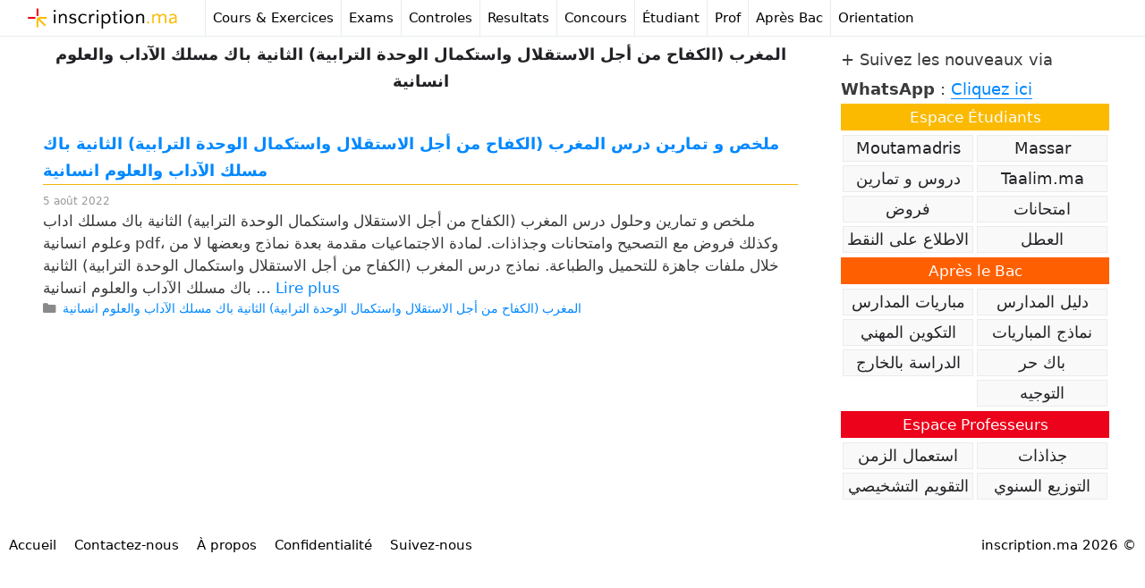

--- FILE ---
content_type: text/html; charset=UTF-8
request_url: https://inscription.ma/category/%D8%A7%D9%84%D9%85%D8%BA%D8%B1%D8%A8-%D8%A7%D9%84%D9%83%D9%81%D8%A7%D8%AD-%D9%85%D9%86-%D8%A3%D8%AC%D9%84-%D8%A7%D9%84%D8%A7%D8%B3%D8%AA%D9%82%D9%84%D8%A7%D9%84-%D9%88%D8%A7%D8%B3%D8%AA%D9%83%D9%85/
body_size: 13100
content:
<!DOCTYPE html>
<html lang="fr-FR">
<head>
	<meta charset="UTF-8">
	<meta name='robots' content='index, follow, max-image-preview:large, max-snippet:-1, max-video-preview:-1' />
<meta name="viewport" content="width=device-width, initial-scale=1">
	<!-- This site is optimized with the Yoast SEO plugin v24.8.1 - https://yoast.com/wordpress/plugins/seo/ -->
	<title>المغرب (الكفاح من أجل الاستقلال واستكمال الوحدة الترابية) الثانية باك مسلك الآداب والعلوم انسانية - inscription.ma</title>
	<link rel="canonical" href="https://inscription.ma/category/المغرب-الكفاح-من-أجل-الاستقلال-واستكم/" />
	<meta property="og:locale" content="fr_FR" />
	<meta property="og:type" content="article" />
	<meta property="og:title" content="المغرب (الكفاح من أجل الاستقلال واستكمال الوحدة الترابية) الثانية باك مسلك الآداب والعلوم انسانية - inscription.ma" />
	<meta property="og:url" content="https://inscription.ma/category/المغرب-الكفاح-من-أجل-الاستقلال-واستكم/" />
	<meta property="og:site_name" content="inscription.ma" />
	<meta name="twitter:card" content="summary_large_image" />
	<meta name="twitter:site" content="@inscription_ma" />
	<script type="application/ld+json" class="yoast-schema-graph">{"@context":"https://schema.org","@graph":[{"@type":"CollectionPage","@id":"https://inscription.ma/category/%d8%a7%d9%84%d9%85%d8%ba%d8%b1%d8%a8-%d8%a7%d9%84%d9%83%d9%81%d8%a7%d8%ad-%d9%85%d9%86-%d8%a3%d8%ac%d9%84-%d8%a7%d9%84%d8%a7%d8%b3%d8%aa%d9%82%d9%84%d8%a7%d9%84-%d9%88%d8%a7%d8%b3%d8%aa%d9%83%d9%85/","url":"https://inscription.ma/category/%d8%a7%d9%84%d9%85%d8%ba%d8%b1%d8%a8-%d8%a7%d9%84%d9%83%d9%81%d8%a7%d8%ad-%d9%85%d9%86-%d8%a3%d8%ac%d9%84-%d8%a7%d9%84%d8%a7%d8%b3%d8%aa%d9%82%d9%84%d8%a7%d9%84-%d9%88%d8%a7%d8%b3%d8%aa%d9%83%d9%85/","name":"المغرب (الكفاح من أجل الاستقلال واستكمال الوحدة الترابية) الثانية باك مسلك الآداب والعلوم انسانية - inscription.ma","isPartOf":{"@id":"https://inscription.ma/#website"},"breadcrumb":{"@id":"https://inscription.ma/category/%d8%a7%d9%84%d9%85%d8%ba%d8%b1%d8%a8-%d8%a7%d9%84%d9%83%d9%81%d8%a7%d8%ad-%d9%85%d9%86-%d8%a3%d8%ac%d9%84-%d8%a7%d9%84%d8%a7%d8%b3%d8%aa%d9%82%d9%84%d8%a7%d9%84-%d9%88%d8%a7%d8%b3%d8%aa%d9%83%d9%85/#breadcrumb"},"inLanguage":"fr-FR"},{"@type":"BreadcrumbList","@id":"https://inscription.ma/category/%d8%a7%d9%84%d9%85%d8%ba%d8%b1%d8%a8-%d8%a7%d9%84%d9%83%d9%81%d8%a7%d8%ad-%d9%85%d9%86-%d8%a3%d8%ac%d9%84-%d8%a7%d9%84%d8%a7%d8%b3%d8%aa%d9%82%d9%84%d8%a7%d9%84-%d9%88%d8%a7%d8%b3%d8%aa%d9%83%d9%85/#breadcrumb","itemListElement":[{"@type":"ListItem","position":1,"name":"Accueil","item":"https://inscription.ma/"},{"@type":"ListItem","position":2,"name":"المغرب (الكفاح من أجل الاستقلال واستكمال الوحدة الترابية) الثانية باك مسلك الآداب والعلوم انسانية"}]},{"@type":"WebSite","@id":"https://inscription.ma/#website","url":"https://inscription.ma/","name":"inscription.ma","description":"Concours au Maroc, Resultats, Exemple Examens","publisher":{"@id":"https://inscription.ma/#organization"},"potentialAction":[{"@type":"SearchAction","target":{"@type":"EntryPoint","urlTemplate":"https://inscription.ma/?s={search_term_string}"},"query-input":{"@type":"PropertyValueSpecification","valueRequired":true,"valueName":"search_term_string"}}],"inLanguage":"fr-FR"},{"@type":"Organization","@id":"https://inscription.ma/#organization","name":"inscription.ma","url":"https://inscription.ma/","logo":{"@type":"ImageObject","inLanguage":"fr-FR","@id":"https://inscription.ma/#/schema/logo/image/","url":"https://inscription.ma/wp-content/uploads/2024/06/logo.png","contentUrl":"https://inscription.ma/wp-content/uploads/2024/06/logo.png","width":265,"height":47,"caption":"inscription.ma"},"image":{"@id":"https://inscription.ma/#/schema/logo/image/"},"sameAs":["https://www.facebook.com/inscriptionma","https://x.com/inscription_ma","https://www.instagram.com/inscription_ma/","https://www.pinterest.com/inscriptionma/"]}]}</script>
	<!-- / Yoast SEO plugin. -->


<link rel="manifest" href="/pwa-manifest.json">
<link rel="apple-touch-icon" sizes="512x512" href="https://inscription.ma/wp-content/uploads/2023/07/i512.png">
<link rel="apple-touch-icon-precomposed" sizes="192x192" href="https://inscription.ma/wp-content/uploads/2023/07/icon-192.png">
<!-- inscription.ma is managing ads with Advanced Ads 2.0.14 – https://wpadvancedads.com/ --><script id="inscr-ready">
			window.advanced_ads_ready=function(e,a){a=a||"complete";var d=function(e){return"interactive"===a?"loading"!==e:"complete"===e};d(document.readyState)?e():document.addEventListener("readystatechange",(function(a){d(a.target.readyState)&&e()}),{once:"interactive"===a})},window.advanced_ads_ready_queue=window.advanced_ads_ready_queue||[];		</script>
		<link rel='stylesheet' id='wp-block-library-css' href='https://c0.wp.com/c/6.6.4/wp-includes/css/dist/block-library/style.min.css' media='all' />
<style id='classic-theme-styles-inline-css'>
/*! This file is auto-generated */
.wp-block-button__link{color:#fff;background-color:#32373c;border-radius:9999px;box-shadow:none;text-decoration:none;padding:calc(.667em + 2px) calc(1.333em + 2px);font-size:1.125em}.wp-block-file__button{background:#32373c;color:#fff;text-decoration:none}
</style>
<style id='global-styles-inline-css'>
:root{--wp--preset--aspect-ratio--square: 1;--wp--preset--aspect-ratio--4-3: 4/3;--wp--preset--aspect-ratio--3-4: 3/4;--wp--preset--aspect-ratio--3-2: 3/2;--wp--preset--aspect-ratio--2-3: 2/3;--wp--preset--aspect-ratio--16-9: 16/9;--wp--preset--aspect-ratio--9-16: 9/16;--wp--preset--color--black: #000000;--wp--preset--color--cyan-bluish-gray: #abb8c3;--wp--preset--color--white: #ffffff;--wp--preset--color--pale-pink: #f78da7;--wp--preset--color--vivid-red: #cf2e2e;--wp--preset--color--luminous-vivid-orange: #ff6900;--wp--preset--color--luminous-vivid-amber: #fcb900;--wp--preset--color--light-green-cyan: #7bdcb5;--wp--preset--color--vivid-green-cyan: #00d084;--wp--preset--color--pale-cyan-blue: #8ed1fc;--wp--preset--color--vivid-cyan-blue: #0693e3;--wp--preset--color--vivid-purple: #9b51e0;--wp--preset--color--contrast: var(--contrast);--wp--preset--color--contrast-2: var(--contrast-2);--wp--preset--color--contrast-3: var(--contrast-3);--wp--preset--color--base: var(--base);--wp--preset--color--base-2: var(--base-2);--wp--preset--color--base-3: var(--base-3);--wp--preset--color--accent: var(--accent);--wp--preset--gradient--vivid-cyan-blue-to-vivid-purple: linear-gradient(135deg,rgba(6,147,227,1) 0%,rgb(155,81,224) 100%);--wp--preset--gradient--light-green-cyan-to-vivid-green-cyan: linear-gradient(135deg,rgb(122,220,180) 0%,rgb(0,208,130) 100%);--wp--preset--gradient--luminous-vivid-amber-to-luminous-vivid-orange: linear-gradient(135deg,rgba(252,185,0,1) 0%,rgba(255,105,0,1) 100%);--wp--preset--gradient--luminous-vivid-orange-to-vivid-red: linear-gradient(135deg,rgba(255,105,0,1) 0%,rgb(207,46,46) 100%);--wp--preset--gradient--very-light-gray-to-cyan-bluish-gray: linear-gradient(135deg,rgb(238,238,238) 0%,rgb(169,184,195) 100%);--wp--preset--gradient--cool-to-warm-spectrum: linear-gradient(135deg,rgb(74,234,220) 0%,rgb(151,120,209) 20%,rgb(207,42,186) 40%,rgb(238,44,130) 60%,rgb(251,105,98) 80%,rgb(254,248,76) 100%);--wp--preset--gradient--blush-light-purple: linear-gradient(135deg,rgb(255,206,236) 0%,rgb(152,150,240) 100%);--wp--preset--gradient--blush-bordeaux: linear-gradient(135deg,rgb(254,205,165) 0%,rgb(254,45,45) 50%,rgb(107,0,62) 100%);--wp--preset--gradient--luminous-dusk: linear-gradient(135deg,rgb(255,203,112) 0%,rgb(199,81,192) 50%,rgb(65,88,208) 100%);--wp--preset--gradient--pale-ocean: linear-gradient(135deg,rgb(255,245,203) 0%,rgb(182,227,212) 50%,rgb(51,167,181) 100%);--wp--preset--gradient--electric-grass: linear-gradient(135deg,rgb(202,248,128) 0%,rgb(113,206,126) 100%);--wp--preset--gradient--midnight: linear-gradient(135deg,rgb(2,3,129) 0%,rgb(40,116,252) 100%);--wp--preset--font-size--small: 13px;--wp--preset--font-size--medium: 20px;--wp--preset--font-size--large: 36px;--wp--preset--font-size--x-large: 42px;--wp--preset--spacing--20: 0.44rem;--wp--preset--spacing--30: 0.67rem;--wp--preset--spacing--40: 1rem;--wp--preset--spacing--50: 1.5rem;--wp--preset--spacing--60: 2.25rem;--wp--preset--spacing--70: 3.38rem;--wp--preset--spacing--80: 5.06rem;--wp--preset--shadow--natural: 6px 6px 9px rgba(0, 0, 0, 0.2);--wp--preset--shadow--deep: 12px 12px 50px rgba(0, 0, 0, 0.4);--wp--preset--shadow--sharp: 6px 6px 0px rgba(0, 0, 0, 0.2);--wp--preset--shadow--outlined: 6px 6px 0px -3px rgba(255, 255, 255, 1), 6px 6px rgba(0, 0, 0, 1);--wp--preset--shadow--crisp: 6px 6px 0px rgba(0, 0, 0, 1);}:where(.is-layout-flex){gap: 0.5em;}:where(.is-layout-grid){gap: 0.5em;}body .is-layout-flex{display: flex;}.is-layout-flex{flex-wrap: wrap;align-items: center;}.is-layout-flex > :is(*, div){margin: 0;}body .is-layout-grid{display: grid;}.is-layout-grid > :is(*, div){margin: 0;}:where(.wp-block-columns.is-layout-flex){gap: 2em;}:where(.wp-block-columns.is-layout-grid){gap: 2em;}:where(.wp-block-post-template.is-layout-flex){gap: 1.25em;}:where(.wp-block-post-template.is-layout-grid){gap: 1.25em;}.has-black-color{color: var(--wp--preset--color--black) !important;}.has-cyan-bluish-gray-color{color: var(--wp--preset--color--cyan-bluish-gray) !important;}.has-white-color{color: var(--wp--preset--color--white) !important;}.has-pale-pink-color{color: var(--wp--preset--color--pale-pink) !important;}.has-vivid-red-color{color: var(--wp--preset--color--vivid-red) !important;}.has-luminous-vivid-orange-color{color: var(--wp--preset--color--luminous-vivid-orange) !important;}.has-luminous-vivid-amber-color{color: var(--wp--preset--color--luminous-vivid-amber) !important;}.has-light-green-cyan-color{color: var(--wp--preset--color--light-green-cyan) !important;}.has-vivid-green-cyan-color{color: var(--wp--preset--color--vivid-green-cyan) !important;}.has-pale-cyan-blue-color{color: var(--wp--preset--color--pale-cyan-blue) !important;}.has-vivid-cyan-blue-color{color: var(--wp--preset--color--vivid-cyan-blue) !important;}.has-vivid-purple-color{color: var(--wp--preset--color--vivid-purple) !important;}.has-black-background-color{background-color: var(--wp--preset--color--black) !important;}.has-cyan-bluish-gray-background-color{background-color: var(--wp--preset--color--cyan-bluish-gray) !important;}.has-white-background-color{background-color: var(--wp--preset--color--white) !important;}.has-pale-pink-background-color{background-color: var(--wp--preset--color--pale-pink) !important;}.has-vivid-red-background-color{background-color: var(--wp--preset--color--vivid-red) !important;}.has-luminous-vivid-orange-background-color{background-color: var(--wp--preset--color--luminous-vivid-orange) !important;}.has-luminous-vivid-amber-background-color{background-color: var(--wp--preset--color--luminous-vivid-amber) !important;}.has-light-green-cyan-background-color{background-color: var(--wp--preset--color--light-green-cyan) !important;}.has-vivid-green-cyan-background-color{background-color: var(--wp--preset--color--vivid-green-cyan) !important;}.has-pale-cyan-blue-background-color{background-color: var(--wp--preset--color--pale-cyan-blue) !important;}.has-vivid-cyan-blue-background-color{background-color: var(--wp--preset--color--vivid-cyan-blue) !important;}.has-vivid-purple-background-color{background-color: var(--wp--preset--color--vivid-purple) !important;}.has-black-border-color{border-color: var(--wp--preset--color--black) !important;}.has-cyan-bluish-gray-border-color{border-color: var(--wp--preset--color--cyan-bluish-gray) !important;}.has-white-border-color{border-color: var(--wp--preset--color--white) !important;}.has-pale-pink-border-color{border-color: var(--wp--preset--color--pale-pink) !important;}.has-vivid-red-border-color{border-color: var(--wp--preset--color--vivid-red) !important;}.has-luminous-vivid-orange-border-color{border-color: var(--wp--preset--color--luminous-vivid-orange) !important;}.has-luminous-vivid-amber-border-color{border-color: var(--wp--preset--color--luminous-vivid-amber) !important;}.has-light-green-cyan-border-color{border-color: var(--wp--preset--color--light-green-cyan) !important;}.has-vivid-green-cyan-border-color{border-color: var(--wp--preset--color--vivid-green-cyan) !important;}.has-pale-cyan-blue-border-color{border-color: var(--wp--preset--color--pale-cyan-blue) !important;}.has-vivid-cyan-blue-border-color{border-color: var(--wp--preset--color--vivid-cyan-blue) !important;}.has-vivid-purple-border-color{border-color: var(--wp--preset--color--vivid-purple) !important;}.has-vivid-cyan-blue-to-vivid-purple-gradient-background{background: var(--wp--preset--gradient--vivid-cyan-blue-to-vivid-purple) !important;}.has-light-green-cyan-to-vivid-green-cyan-gradient-background{background: var(--wp--preset--gradient--light-green-cyan-to-vivid-green-cyan) !important;}.has-luminous-vivid-amber-to-luminous-vivid-orange-gradient-background{background: var(--wp--preset--gradient--luminous-vivid-amber-to-luminous-vivid-orange) !important;}.has-luminous-vivid-orange-to-vivid-red-gradient-background{background: var(--wp--preset--gradient--luminous-vivid-orange-to-vivid-red) !important;}.has-very-light-gray-to-cyan-bluish-gray-gradient-background{background: var(--wp--preset--gradient--very-light-gray-to-cyan-bluish-gray) !important;}.has-cool-to-warm-spectrum-gradient-background{background: var(--wp--preset--gradient--cool-to-warm-spectrum) !important;}.has-blush-light-purple-gradient-background{background: var(--wp--preset--gradient--blush-light-purple) !important;}.has-blush-bordeaux-gradient-background{background: var(--wp--preset--gradient--blush-bordeaux) !important;}.has-luminous-dusk-gradient-background{background: var(--wp--preset--gradient--luminous-dusk) !important;}.has-pale-ocean-gradient-background{background: var(--wp--preset--gradient--pale-ocean) !important;}.has-electric-grass-gradient-background{background: var(--wp--preset--gradient--electric-grass) !important;}.has-midnight-gradient-background{background: var(--wp--preset--gradient--midnight) !important;}.has-small-font-size{font-size: var(--wp--preset--font-size--small) !important;}.has-medium-font-size{font-size: var(--wp--preset--font-size--medium) !important;}.has-large-font-size{font-size: var(--wp--preset--font-size--large) !important;}.has-x-large-font-size{font-size: var(--wp--preset--font-size--x-large) !important;}
:where(.wp-block-post-template.is-layout-flex){gap: 1.25em;}:where(.wp-block-post-template.is-layout-grid){gap: 1.25em;}
:where(.wp-block-columns.is-layout-flex){gap: 2em;}:where(.wp-block-columns.is-layout-grid){gap: 2em;}
:root :where(.wp-block-pullquote){font-size: 1.5em;line-height: 1.6;}
</style>
<link rel='stylesheet' id='generate-style-css' href='https://inscription.ma/wp-content/themes/generatepress/assets/css/all.min.css?ver=3.5.1' media='all' />
<style id='generate-style-inline-css'>
@media (max-width:768px){}
body{background-color:#ffffff;color:#3a3a3a;}a{color:#0088ff;}a:hover, a:focus, a:active{color:#000000;}body .grid-container{max-width:2000px;}.wp-block-group__inner-container{max-width:2000px;margin-left:auto;margin-right:auto;}:root{--contrast:#222222;--contrast-2:#575760;--contrast-3:#b2b2be;--base:#f0f0f0;--base-2:#f7f8f9;--base-3:#ffffff;--accent:#1e73be;}:root .has-contrast-color{color:var(--contrast);}:root .has-contrast-background-color{background-color:var(--contrast);}:root .has-contrast-2-color{color:var(--contrast-2);}:root .has-contrast-2-background-color{background-color:var(--contrast-2);}:root .has-contrast-3-color{color:var(--contrast-3);}:root .has-contrast-3-background-color{background-color:var(--contrast-3);}:root .has-base-color{color:var(--base);}:root .has-base-background-color{background-color:var(--base);}:root .has-base-2-color{color:var(--base-2);}:root .has-base-2-background-color{background-color:var(--base-2);}:root .has-base-3-color{color:var(--base-3);}:root .has-base-3-background-color{background-color:var(--base-3);}:root .has-accent-color{color:var(--accent);}:root .has-accent-background-color{background-color:var(--accent);}body, button, input, select, textarea{font-family:-apple-system, system-ui, BlinkMacSystemFont, "Segoe UI", Helvetica, Arial, sans-serif, "Apple Color Emoji", "Segoe UI Emoji", "Segoe UI Symbol";}body{line-height:1.5;}.entry-content > [class*="wp-block-"]:not(:last-child):not(.wp-block-heading){margin-bottom:1.5em;}.main-navigation .main-nav ul ul li a{font-size:14px;}.sidebar .widget, .footer-widgets .widget{font-size:17px;}h1{font-weight:bold;font-size:40px;}h2{font-weight:300;font-size:30px;}h3{font-size:20px;}h4{font-size:inherit;}h5{font-size:inherit;}@media (max-width:768px){.main-title{font-size:20px;}h1{font-size:30px;}h2{font-size:25px;}}.top-bar{background-color:#636363;color:#ffffff;}.top-bar a{color:#ffffff;}.top-bar a:hover{color:#303030;}.site-header{background-color:#ffffff;color:#3a3a3a;}.site-header a{color:#3a3a3a;}.main-title a,.main-title a:hover{color:#000000;}.site-description{color:#757575;}.mobile-menu-control-wrapper .menu-toggle,.mobile-menu-control-wrapper .menu-toggle:hover,.mobile-menu-control-wrapper .menu-toggle:focus,.has-inline-mobile-toggle #site-navigation.toggled{background-color:rgba(0, 0, 0, 0.02);}.main-navigation,.main-navigation ul ul{background-color:#ffffff;}.main-navigation .main-nav ul li a, .main-navigation .menu-toggle, .main-navigation .menu-bar-items{color:#000000;}.main-navigation .main-nav ul li:not([class*="current-menu-"]):hover > a, .main-navigation .main-nav ul li:not([class*="current-menu-"]):focus > a, .main-navigation .main-nav ul li.sfHover:not([class*="current-menu-"]) > a, .main-navigation .menu-bar-item:hover > a, .main-navigation .menu-bar-item.sfHover > a{color:#000000;background-color:#fffdec;}button.menu-toggle:hover,button.menu-toggle:focus,.main-navigation .mobile-bar-items a,.main-navigation .mobile-bar-items a:hover,.main-navigation .mobile-bar-items a:focus{color:#000000;}.main-navigation .main-nav ul li[class*="current-menu-"] > a{color:#000000;background-color:#fffdec;}.navigation-search input[type="search"],.navigation-search input[type="search"]:active, .navigation-search input[type="search"]:focus, .main-navigation .main-nav ul li.search-item.active > a, .main-navigation .menu-bar-items .search-item.active > a{color:#000000;background-color:#fffdec;}.main-navigation ul ul{background-color:#ffffff;}.main-navigation .main-nav ul ul li a{color:#000000;}.main-navigation .main-nav ul ul li:not([class*="current-menu-"]):hover > a,.main-navigation .main-nav ul ul li:not([class*="current-menu-"]):focus > a, .main-navigation .main-nav ul ul li.sfHover:not([class*="current-menu-"]) > a{color:#000000;background-color:#fffdec;}.main-navigation .main-nav ul ul li[class*="current-menu-"] > a{color:#000000;background-color:#ffffff;}.separate-containers .inside-article, .separate-containers .comments-area, .separate-containers .page-header, .one-container .container, .separate-containers .paging-navigation, .inside-page-header{background-color:#ffffff;}.entry-meta{color:#595959;}.entry-meta a{color:#0088ff;}.sidebar .widget{background-color:#ffffff;}.sidebar .widget .widget-title{color:#000000;}.footer-widgets{color:#000000;background-color:#ffffff;}.footer-widgets .widget-title{color:#000000;}.site-info{color:#000000;background-color:#ffffff;}.site-info a{color:#000000;}.site-info a:hover{color:#0088ff;}.footer-bar .widget_nav_menu .current-menu-item a{color:#0088ff;}input[type="text"],input[type="email"],input[type="url"],input[type="password"],input[type="search"],input[type="tel"],input[type="number"],textarea,select{color:#666666;background-color:#fafafa;border-color:#cccccc;}input[type="text"]:focus,input[type="email"]:focus,input[type="url"]:focus,input[type="password"]:focus,input[type="search"]:focus,input[type="tel"]:focus,input[type="number"]:focus,textarea:focus,select:focus{color:#666666;background-color:#ffffff;border-color:#bfbfbf;}button,html input[type="button"],input[type="reset"],input[type="submit"],a.button,a.wp-block-button__link:not(.has-background){color:#ffffff;background-color:#d3d3d3;}button:hover,html input[type="button"]:hover,input[type="reset"]:hover,input[type="submit"]:hover,a.button:hover,button:focus,html input[type="button"]:focus,input[type="reset"]:focus,input[type="submit"]:focus,a.button:focus,a.wp-block-button__link:not(.has-background):active,a.wp-block-button__link:not(.has-background):focus,a.wp-block-button__link:not(.has-background):hover{color:#ffffff;background-color:#e0e0e0;}a.generate-back-to-top{background-color:rgba( 0,0,0,0.4 );color:#ffffff;}a.generate-back-to-top:hover,a.generate-back-to-top:focus{background-color:rgba( 0,0,0,0.6 );color:#ffffff;}:root{--gp-search-modal-bg-color:var(--base-3);--gp-search-modal-text-color:var(--contrast);--gp-search-modal-overlay-bg-color:rgba(0,0,0,0.2);}@media (max-width: 768px){.main-navigation .menu-bar-item:hover > a, .main-navigation .menu-bar-item.sfHover > a{background:none;color:#000000;}}.inside-top-bar{padding:10px;}.inside-header{padding:40px;}.separate-containers .inside-article, .separate-containers .comments-area, .separate-containers .page-header, .separate-containers .paging-navigation, .one-container .site-content, .inside-page-header{padding:5px 40px 40px 40px;}.site-main .wp-block-group__inner-container{padding:5px 40px 40px 40px;}.entry-content .alignwide, body:not(.no-sidebar) .entry-content .alignfull{margin-left:-40px;width:calc(100% + 80px);max-width:calc(100% + 80px);}.container.grid-container{max-width:2080px;}.rtl .menu-item-has-children .dropdown-menu-toggle{padding-left:20px;}.rtl .main-navigation .main-nav ul li.menu-item-has-children > a{padding-right:20px;}.site-info{padding:0px 10px 10px 10px;}@media (max-width:768px){.separate-containers .inside-article, .separate-containers .comments-area, .separate-containers .page-header, .separate-containers .paging-navigation, .one-container .site-content, .inside-page-header{padding:30px;}.site-main .wp-block-group__inner-container{padding:30px;}.footer-widgets{padding-top:0px;padding-right:0px;padding-bottom:0px;padding-left:0px;}.site-info{padding-right:10px;padding-left:10px;}.entry-content .alignwide, body:not(.no-sidebar) .entry-content .alignfull{margin-left:-30px;width:calc(100% + 60px);max-width:calc(100% + 60px);}}.one-container .sidebar .widget{padding:0px;}/* End cached CSS */@media (max-width: 768px){.main-navigation .menu-toggle,.main-navigation .mobile-bar-items,.sidebar-nav-mobile:not(#sticky-placeholder){display:block;}.main-navigation ul,.gen-sidebar-nav{display:none;}[class*="nav-float-"] .site-header .inside-header > *{float:none;clear:both;}}
.dynamic-author-image-rounded{border-radius:100%;}.dynamic-featured-image, .dynamic-author-image{vertical-align:middle;}.one-container.blog .dynamic-content-template:not(:last-child), .one-container.archive .dynamic-content-template:not(:last-child){padding-bottom:0px;}.dynamic-entry-excerpt > p:last-child{margin-bottom:0px;}
.main-navigation.toggled .main-nav > ul{background-color: #ffffff}
.navigation-branding .main-title{font-weight:bold;text-transform:none;font-size:25px;}@media (max-width: 768px){.navigation-branding .main-title{font-size:20px;}}
.post-image:not(:first-child), .page-content:not(:first-child), .entry-content:not(:first-child), .entry-summary:not(:first-child), footer.entry-meta{margin-top:0em;}.post-image-above-header .inside-article div.featured-image, .post-image-above-header .inside-article div.post-image{margin-bottom:0em;}
</style>
<link rel='stylesheet' id='generate-font-icons-css' href='https://inscription.ma/wp-content/themes/generatepress/assets/css/components/font-icons.min.css?ver=3.5.1' media='all' />
<link rel='stylesheet' id='pwaforwp-style-css' href='https://inscription.ma/wp-content/plugins/pwa-for-wp/assets/css/pwaforwp-main.min.css?ver=1.7.82' media='all' />
<link rel='stylesheet' id='generate-blog-images-css' href='https://inscription.ma/wp-content/plugins/gp-premium/blog/functions/css/featured-images.min.css?ver=2.5.5' media='all' />
<link rel='stylesheet' id='generate-navigation-branding-css' href='https://inscription.ma/wp-content/plugins/gp-premium/menu-plus/functions/css/navigation-branding.min.css?ver=2.5.5' media='all' />
<style id='generate-navigation-branding-inline-css'>
@media (max-width: 768px){.site-header, #site-navigation, #sticky-navigation{display:none !important;opacity:0.0;}#mobile-header{display:block !important;width:100% !important;}#mobile-header .main-nav > ul{display:none;}#mobile-header.toggled .main-nav > ul, #mobile-header .menu-toggle, #mobile-header .mobile-bar-items{display:block;}#mobile-header .main-nav{-ms-flex:0 0 100%;flex:0 0 100%;-webkit-box-ordinal-group:5;-ms-flex-order:4;order:4;}}.navigation-branding img, .site-logo.mobile-header-logo img{height:60px;width:auto;}.navigation-branding .main-title{line-height:60px;}@media (max-width: 2010px){#site-navigation .navigation-branding, #sticky-navigation .navigation-branding{margin-left:10px;}}@media (max-width: 768px){.main-navigation:not(.slideout-navigation) .main-nav{-ms-flex:0 0 100%;flex:0 0 100%;}.main-navigation:not(.slideout-navigation) .inside-navigation{-ms-flex-wrap:wrap;flex-wrap:wrap;display:-webkit-box;display:-ms-flexbox;display:flex;}.nav-aligned-center .navigation-branding, .nav-aligned-left .navigation-branding{margin-right:auto;}.nav-aligned-center  .main-navigation.has-branding:not(.slideout-navigation) .inside-navigation .main-nav,.nav-aligned-center  .main-navigation.has-sticky-branding.navigation-stick .inside-navigation .main-nav,.nav-aligned-left  .main-navigation.has-branding:not(.slideout-navigation) .inside-navigation .main-nav,.nav-aligned-left  .main-navigation.has-sticky-branding.navigation-stick .inside-navigation .main-nav{margin-right:0px;}}
</style>
<script src="https://c0.wp.com/c/6.6.4/wp-includes/js/jquery/jquery.min.js" id="jquery-core-js"></script>
<script async src="https://pagead2.googlesyndication.com/pagead/js/adsbygoogle.js?client=ca-pub-5184203829396945"
     crossorigin="anonymous"></script>

<!-- Google tag (gtag.js) -->
<script async src="https://www.googletagmanager.com/gtag/js?id=G-6TRBT3TC1N"></script>
<script>
  window.dataLayer = window.dataLayer || [];
  function gtag(){dataLayer.push(arguments);}
  gtag('js', new Date());

  gtag('config', 'G-6TRBT3TC1N');
</script><link rel="icon" href="https://inscription.ma/wp-content/uploads/2024/06/icon.png" sizes="32x32" />
<link rel="icon" href="https://inscription.ma/wp-content/uploads/2024/06/icon.png" sizes="192x192" />
<meta name="msapplication-TileImage" content="https://inscription.ma/wp-content/uploads/2024/06/icon.png" />
<meta name="pwaforwp" content="wordpress-plugin"/>
        <meta name="theme-color" content="rgb(255,255,255)">
        <meta name="apple-mobile-web-app-title" content="inscription.ma">
        <meta name="application-name" content="inscription.ma">
        <meta name="apple-mobile-web-app-capable" content="yes">
        <meta name="apple-mobile-web-app-status-bar-style" content="default">
        <meta name="mobile-web-app-capable" content="yes">
        <meta name="apple-touch-fullscreen" content="yes">
<link rel="apple-touch-icon" sizes="192x192" href="https://inscription.ma/wp-content/uploads/2023/07/icon-192.png">
<link rel="apple-touch-icon" sizes="512x512" href="https://inscription.ma/wp-content/uploads/2023/07/icon-512.png">
<link rel="apple-touch-startup-image" media="screen and (device-width: 320px) and (device-height: 568px) and (-webkit-device-pixel-ratio: 2) and (orientation: landscape)" href="https://inscription.ma/wp-content/uploads/2023/07/icon-512.png"/>
<link rel="apple-touch-startup-image" media="screen and (device-width: 320px) and (device-height: 568px) and (-webkit-device-pixel-ratio: 2) and (orientation: portrait)" href="https://inscription.ma/wp-content/uploads/2023/07/icon-512.png"/>
<link rel="apple-touch-startup-image" media="screen and (device-width: 414px) and (device-height: 896px) and (-webkit-device-pixel-ratio: 3) and (orientation: landscape)" href="https://inscription.ma/wp-content/uploads/2023/07/icon-512.png"/>
<link rel="apple-touch-startup-image" media="screen and (device-width: 414px) and (device-height: 896px) and (-webkit-device-pixel-ratio: 2) and (orientation: landscape)" href="https://inscription.ma/wp-content/uploads/2023/07/icon-512.png"/>
<link rel="apple-touch-startup-image" media="screen and (device-width: 375px) and (device-height: 812px) and (-webkit-device-pixel-ratio: 3) and (orientation: portrait)" href="https://inscription.ma/wp-content/uploads/2023/07/icon-512.png"/>
<link rel="apple-touch-startup-image" media="screen and (device-width: 414px) and (device-height: 896px) and (-webkit-device-pixel-ratio: 2) and (orientation: portrait)" href="https://inscription.ma/wp-content/uploads/2023/07/icon-512.png"/>
<link rel="apple-touch-startup-image" media="screen and (device-width: 375px) and (device-height: 812px) and (-webkit-device-pixel-ratio: 3) and (orientation: landscape)" href="https://inscription.ma/wp-content/uploads/2023/07/icon-512.png"/>
<link rel="apple-touch-startup-image" media="screen and (device-width: 414px) and (device-height: 736px) and (-webkit-device-pixel-ratio: 3) and (orientation: portrait)" href="https://inscription.ma/wp-content/uploads/2023/07/icon-512.png"/>
<link rel="apple-touch-startup-image" media="screen and (device-width: 414px) and (device-height: 736px) and (-webkit-device-pixel-ratio: 3) and (orientation: landscape)" href="https://inscription.ma/wp-content/uploads/2023/07/icon-512.png"/>
<link rel="apple-touch-startup-image" media="screen and (device-width: 375px) and (device-height: 667px) and (-webkit-device-pixel-ratio: 2) and (orientation: landscape)" href="https://inscription.ma/wp-content/uploads/2023/07/icon-512.png"/>
<link rel="apple-touch-startup-image" media="screen and (device-width: 375px) and (device-height: 667px) and (-webkit-device-pixel-ratio: 2) and (orientation: portrait)" href="https://inscription.ma/wp-content/uploads/2023/07/icon-512.png"/>
<link rel="apple-touch-startup-image" media="screen and (device-width: 1024px) and (device-height: 1366px) and (-webkit-device-pixel-ratio: 2) and (orientation: landscape)" href="https://inscription.ma/wp-content/uploads/2023/07/icon-512.png"/>
<link rel="apple-touch-startup-image" media="screen and (device-width: 1024px) and (device-height: 1366px) and (-webkit-device-pixel-ratio: 2) and (orientation: portrait)" href="https://inscription.ma/wp-content/uploads/2023/07/icon-512.png"/>
<link rel="apple-touch-startup-image" media="screen and (device-width: 834px) and (device-height: 1194px) and (-webkit-device-pixel-ratio: 2) and (orientation: landscape)" href="https://inscription.ma/wp-content/uploads/2023/07/icon-512.png"/>
<link rel="apple-touch-startup-image" media="screen and (device-width: 834px) and (device-height: 1194px) and (-webkit-device-pixel-ratio: 2) and (orientation: portrait)" href="https://inscription.ma/wp-content/uploads/2023/07/icon-512.png"/>
<link rel="apple-touch-startup-image" media="screen and (device-width: 834px) and (device-height: 1112px) and (-webkit-device-pixel-ratio: 2) and (orientation: landscape)" href="https://inscription.ma/wp-content/uploads/2023/07/icon-512.png"/>
<link rel="apple-touch-startup-image" media="screen and (device-width: 414px) and (device-height: 896px) and (-webkit-device-pixel-ratio: 3) and (orientation: portrait)" href="https://inscription.ma/wp-content/uploads/2023/07/icon-512.png"/>
<link rel="apple-touch-startup-image" media="screen and (device-width: 834px) and (device-height: 1112px) and (-webkit-device-pixel-ratio: 2) and (orientation: portrait)" href="https://inscription.ma/wp-content/uploads/2023/07/icon-512.png"/>
<link rel="apple-touch-startup-image" media="screen and (device-width: 768px) and (device-height: 1024px) and (-webkit-device-pixel-ratio: 2) and (orientation: portrait)" href="https://inscription.ma/wp-content/uploads/2023/07/icon-512.png"/>
<link rel="apple-touch-startup-image" media="screen and (device-width: 768px) and (device-height: 1024px) and (-webkit-device-pixel-ratio: 2) and (orientation: landscape)" href="https://inscription.ma/wp-content/uploads/2023/07/icon-512.png"/>
<link rel="apple-touch-startup-image" media="screen and (device-width: 390px) and (device-height: 844px) and (-webkit-device-pixel-ratio: 3) and (orientation: portrait)" href="https://inscription.ma/wp-content/uploads/2023/07/icon-512.png"/>
<link rel="apple-touch-startup-image" media="screen and (device-width: 844px) and (device-height: 390px) and (-webkit-device-pixel-ratio: 3) and (orientation: landscape)" href="https://inscription.ma/wp-content/uploads/2023/07/icon-512.png"/>
<link rel="apple-touch-startup-image" media="screen and (device-width: 926px) and (device-height: 428px) and (-webkit-device-pixel-ratio: 3) and (orientation: landscape)" href="https://inscription.ma/wp-content/uploads/2023/07/icon-512.png"/>
<link rel="apple-touch-startup-image" media="screen and (device-width: 428px) and (device-height: 926px) and (-webkit-device-pixel-ratio: 3) and (orientation: portrait)" href="https://inscription.ma/wp-content/uploads/2023/07/icon-512.png"/>
<link rel="apple-touch-startup-image" media="screen and (device-width: 852px) and (device-height: 393px) and (-webkit-device-pixel-ratio: 3) and (orientation: landscape)" href="https://inscription.ma/wp-content/uploads/2023/07/icon-512.png"/>
<link rel="apple-touch-startup-image" media="screen and (device-width: 393px) and (device-height: 852px) and (-webkit-device-pixel-ratio: 3) and (orientation: portrait)" href="https://inscription.ma/wp-content/uploads/2023/07/icon-512.png"/>
<link rel="apple-touch-startup-image" media="screen and (device-width: 932px) and (device-height: 430px) and (-webkit-device-pixel-ratio: 3) and (orientation: landscape)" href="https://inscription.ma/wp-content/uploads/2023/07/icon-512.png"/>
<link rel="apple-touch-startup-image" media="screen and (device-width: 430px) and (device-height: 932px) and (-webkit-device-pixel-ratio: 3) and (orientation: portrait)" href="https://inscription.ma/wp-content/uploads/2023/07/icon-512.png"/>
		<style id="wp-custom-css">
			.adespace {
    padding: 15px 0;
}
.follow {
    font-size: 18px;
    line-height: 33px;
	  padding-right: 4px;
}
.follow a {
    text-decoration: none;
    border-bottom: 1px solid #08f;
}
.folow a:hover {border-bottom: 2px solid #fab702;}

html, body {
    overflow-x: hidden;
}
.widget ul li {
padding-bottom: 0px;
}
nav#site-navigation {
    border-bottom: solid 1px #e6ecf0;
}

.main-navigation li {
    border-left: solid 1px #e6ecf0;
}
nav#mobile-header {
    border-bottom: solid 1px #e6ecf0;
}
table, td, th {
border: 1px solid #eceff1;
}
.easy-table th, .easy-table td {
width: auto;
}

/* === Post === */
@media screen and (max-width: 750px){
.one-container .site-content {
    padding: 10px !important;
}
}
.guide {
    direction: rtl;
    text-align: right;
}
h1 {
    font-size: 18px;
    color: #202124;
    line-height: 30px;
    text-align: center;
    margin-bottom: 3px;
}
h2 { 
    color: #f5b40a;
    font-size: 17.5px;
    line-height: 30px;
    -webkit-margin-before: 0.33em;
    -webkit-margin-after: 0.33em;
    border-bottom: solid 1px;
	  font-weight: bold;
}
h3 { 
    color: #F56640;
    font-size: 17px;
    line-height: 30px;
    -webkit-margin-before: .3em;
    -webkit-margin-after: .3em;
    border-bottom: solid 0.5px;
	  display: table;
}
h4 { 
    color: #3ECE9D;
    font-size: 16px;
    line-height: 30px;
    -webkit-margin-before: .2em;
    -webkit-margin-after: .1em;
	  border-bottom: solid 0.5px;
    display: table;
}
.entry-content {
    font-size: 17px;
    line-height: 32px;
    margin-bottom: 5px;
     margin: 0em 0 0;
}
.entry-date {
    color: #999;
    font-size: 12px;
    padding: 3px 0px;
}
p {
    margin-bottom: 0em;
}
.dire {
    direction: ltr;
}
.entry-content a {
text-decoration: none;
    border-bottom: 1px solid #08f;
}
.entry-content a:hover {
border-bottom: 2px solid #fff700;
}
ul.post-categories a {
    color: #999 !important;
    border-bottom: none;
}
ul.post-categories {
    display: inline-block;
    font-size: 12px;
    margin: 0 1.5em 0em 0;
    list-style: none;
}

.one-container:not(.page) .inside-article {
    padding: 0 0 0px 0;
}
.inside-article {
padding: 10px 30px;
}
.one-container .sidebar {
    margin-top: 0px;
}

li.medium-8.column a {
    background: #f5f8fa;
    line-height: 32px;
    margin-top: 5px;
    color: #202124;
    text-align: right;
    border: 0px;
    border-radius: 24px 0px 0px 24px;
	  display: block;
    box-shadow: 0 2px 2px rgba(0,0,0,.1);
	  border-bottom: 0px;
}
li.medium-8.column a:hover {
    border-bottom: 0px;
    background: #ecf4fe;
    color: #08f;
}
.medium-8 {
    width: 100%;
}
blockquote {
    border-left: 0;
    font-size: 17px;
    font-style: normal;
    position: relative;
    background-color: #f2fffb;
    padding: 8px;
    margin: 0;
    color: #2c2f34;
    overflow: hidden;
}

/* === widgets === */
.widget1.widget2.widget3.large-4.medium-0.column {
    width: 100%;
}
.top-section .widget1 h4 {
    background-color: #fbba00;
	  width: -webkit-fill-available;
}
.top-section .widget2 h4 {
    background-color: #fe5f00;
	  width: -webkit-fill-available;
}
.top-section .widget3 h4 {
    background-color: #ec021b;
	  width: -webkit-fill-available;
}
.one-container .sidebar .widget {
    padding: 0px;
    overflow: hidden;
}
.widget {
    margin: 0 0 10px;
}

.column, .columns {
    float: right;
    display: inline-block;
	  width:100%;
}
.medium-6 {
    width: 48%;
    padding: 0px 2px 0px 2px;
}
li.medium-6.column a {
    border-bottom: none;
}
li.medium-7.column a {
    border-bottom: none;
}
.medium-7 {
    width: 100%;
}
.lista a {
    background: #ecf4fe;
    padding: 1px 0;
    padding-right: 6px;
    line-height: 30px;
    margin-top: 6px;
    color: #222326;
    text-align: right;
    border: 0px;
    border-radius: 24px 0px 0px 24px;
    display: block;
    box-shadow: 0 2px 2px rgba(0,0,0,.1);
    border-right: solid 3px #d6e3ff;
}
.lista a:hover {
    border-right: solid 3px #08f;
    border-bottom: 0px;
    color: #08f;
    background: #d6e3ff;
}
.related a {
    background: #ecf4fe;
    padding: 3px 0;
    line-height: 27px;
    margin-top: 6px;
    color: #222326;
    text-align: center;
    border: 0px;
    border-radius: 24px;
    display: block;
    box-shadow: 0 2px 2px rgba(0,0,0,.1);
}
.related a:hover {
    border-bottom: 0px;
    color: #08f;
    background: #e8f0fe;
}
.read a {
    background: #ecf4fe;
    padding: 3px 0;
    line-height: 27px;
    margin-top: 6px;
    color: #222326;
    text-align: center;
    border: 0px;
    border-radius: 24px;
    display: block;
    box-shadow: 0 2px 2px rgba(0,0,0,.1);
}
.read a:hover {
    border-bottom: 0px;
    color: #08f;
    background: #e8f0fe;
}
.kitaba {
    font-size: 17px;
    line-height: 33px;
}
.kitaba a {
    text-decoration: none;
    border-bottom: 1px solid #08f;
}
.kitaba a:hover {border-bottom: 2px solid #fff700;}

.num-count {
    background: #1da1f2;
    color: #fff;
    font-family: sans-serif,tahoma,arial;
    font-size: 17px;
    margin-left: 8px;
    width: 30px;
    float: right;
    text-align: center;
    vertical-align: middle;
    padding-top: 1px;
}
.easy-table th {
    text-align: center;
}
.easy-table td {
    text-align: center;
}
.easy-table thead th {
    background-color: #fffdec;
    color: #000;
}


/* === ==== === */
.sticky-enabled .main-navigation.is_stuck {
    box-shadow: none !important;
}
.top-section .lawal, .top-section .tani {
    padding-left: .9375rem;
}
.top-section .raba, .top-section .khamas {
    padding-left: .9375rem;
}
.rabaa.large-4.column {
    padding-left: .9375rem;
}
.large-4 {
    width: 33.33333% !important;
}
.large-7 {
    width: 100% !important;
}
.top-section h4 {
    font-weight: normal;
    font-size: 17px;
    color: #fff;
    padding: .1rem 1rem;
    margin: 0;
	  padding: 0;
}
.text-center {
    text-align: center;
}
.top-section ul {
    margin-bottom: 0.6rem;
    overflow: hidden;
}
.medium-6 {
    width: 50%;
}
.top-section ul li a {
    background-color: #f9f9f9;
	  font-size: 18px;
    line-height: 27px;
    margin-top: 4px;
    padding-bottom: 1px;
    color: #222326;
    display: block;
    text-align: center;
    border: 1px solid #ebebeb;
}
li.text-center a:hover {
    background: #edeff1;
    border-bottom: 1px solid #ebebeb;
}
.top-section .lawal h4 {
    background-color: #fbba00;
	  width: -webkit-fill-available;
}
.top-section .tani h4 {
    background-color: #fe5f00;
	  width: -webkit-fill-available;
}
.top-section .talat h4 {
    background-color: #fff;
	  width: -webkit-fill-available;
}
.top-section .rabaa h4 {
    background-color: #ec021b;
	  width: -webkit-fill-available;
}
.top-section .khamas h4 {
    background-color: #a161a7;
	  width: -webkit-fill-available;
}
.top-section .sadas h4 {
    background-color: #333333;
	  width: -webkit-fill-available;
}
.top-section .lawal, .top-section .tani {
    padding-left: .9375rem;
}
.top-section .raba, .top-section .khamas {
    padding-left: .9375rem;
}
.tani.large-4.medium-0.column {
    width: 33.33333%;
}
.talat.large-4.medium-0.column {
    width: 33.33333%;
}
.raba.large-4.medium-0.column {
    width: 33.33333%;
}
.khamas.large-4.medium-0.column {
    width: 33.33333%;
}
.sadas.large-4.medium-0.column {
    width: 33.33333%;
}
*, :after, :before {
    box-sizing: inherit;
}

@media screen and (max-width: 1000px){
.top-section .lawal, .top-section .tani, .top-section .raba, .top-section .khamas {
    padding-left: 0rem;
}
.rabaa.large-4.column {
    padding-left: 0rem;
    width: 100%;
}
.lawal.large-4.medium-6.column {
    width: 100%;
}
.tani.large-4.medium-6.column {
    width: 100%;
}
.talat.large-4.medium-6.column {
    width: 100%;
}
.raba.large-4.medium-6.column {
    width: 100%;
}
.khamas.large-4.medium-6.column {
    width: 100%;
}
.sadas.large-4.medium-6.column {
    width: 100%;
}
.large-4 {
    width: 100% !important;
}
.footer-widgets {
    margin-right: 5px !important;
    margin-left: 5px !important;
}
}
*********************

.one-container.both-right .site-main, .one-container.right-sidebar .site-main {
    margin-right: 4px;
}
div#right-sidebar {
    margin-top: 4px;
}

.time {
    float: right;
    display: inline;
    padding-left: 4px;
    font-size: 13px;
    color: #f5b40a;
}

@media screen and (max-width: 2000px){
#site-navigation .navigation-branding, #sticky-navigation .navigation-branding {
    margin-right: 0px !important;
    margin-left: 10px !important;
}
}

@media screen and (max-width: 1000px){
#site-navigation .navigation-branding, #sticky-navigation .navigation-branding {
    margin-right: auto !important;
margin-top: 4px;
}
.mada picture img {
    width: 33px;
}
li.mada {
    width: 100% !important;
}
}
li.mada {
    display: inline-block;
    width: 48%;
    padding: 3.5px 2px;
}
li.mada a {
    background-color: #f8fafc;
    padding-bottom: 4px;
    border-radius: 24px;
    box-shadow: 0 1px 2px rgba(0,0,0,.1);
}
li.mada a:hover {
    background-color: #f5f8fa;
}
.mawad a {
font-size: 18px;
    padding: 2px 40px 0px 0px;
    line-height: 27px;
    color: #222326;
    display: block;
    border-bottom: none !important;
}
.mawad a:hover {
    color: #0088ff;
}
picture.math img {
    float: right;
    background-color: #ea4335;
    padding: 6px;
    border-radius: 50%;
    width: 33px;
}
picture.pc img {
    float: right;
    background-color: #4285f4;
    padding: 6px;
    border-radius: 50%;
    width: 33px;
}
picture.svt img {
    float: right;
    background-color: #34a853;
    padding: 6px;
    border-radius: 50%;
    width: 33px;
}
picture.lang img {
    float: right;
    background-color: #fbbc05;
    padding: 6px;
    border-radius: 50%;
    width: 33px;
}
picture.philo img {
    float: right;
    background-color: #9B479F;
    padding: 6px;
    border-radius: 50%;
    width: 33px;
}
picture.islam img {
    float: right;
    background-color: #A7E0A6;
    padding: 6px;
    border-radius: 50%;
    width: 33px;
}
picture.geo img {
    float: right;
    background-color: #FF8C00;
    padding: 6px;
    border-radius: 50%;
    width: 33px;
}
picture.eco img {
    float: right;
    background-color: #FF8282;
    padding: 6px;
    border-radius: 50%;
    width: 33px;
}
picture.si img {
    float: right;
    background-color: #D43663;
    padding: 6px;
    border-radius: 50%;
    width: 33px;
}
picture.info img {
    float: right;
    background-color: #3BCCFF;
    padding: 6px;
    border-radius: 50%;
    width: 33px;
}
picture.book img {
    float: right;
    background-color: #C2C3C5;
    padding: 6px;
    border-radius: 50%;
    width: 33px;
}
picture.art img {
    float: right;
    background-color: #F89C6A;
    padding: 6px;
    border-radius: 50%;
    width: 33px;
}
picture.nabat img {
    float: right;
    background-color: #30A4A6;
    padding: 6px;
    border-radius: 50%;
    width: 33px;
}
picture.icon img {
    float: right;
    background-color: #425A63;
    padding: 6px;
    border-radius: 50%;
    width: 33px;
}
ol, ul {
    margin: 0 0em 0em 0;
}
.site-logo.mobile-header-logo {
    margin-left: 0px;
}
.main-navigation.has-branding .menu-toggle {
    order: -1;
}
.site-logo.mobile-header-logo img {
    height: 50px;
    width: auto;
    padding-left: 5px;
}
.navigation-branding img, .site-logo.mobile-header-logo img {
    height: 30px;
    width: auto;
    padding-top: 0px;
    padding-bottom: 0px;
}
.navigation-branding img {
    margin-right: 0px;
}
.main-navigation .main-nav ul li a {
    padding-left: 8px;
    padding-right: 8px;
    line-height: 40px;
}

.site-logo {
    margin-bottom: 0em;
}
#mobile-header .menu-toggle {
    order: -1;
    height: 40px;
}
.menu-toggle {
    line-height: 40px;
}

nav#mobile-header {
    border-bottom: solid 1px #e6ecf0;
}


/* === Post === */
@media screen and (max-width: 750px){
.main-navigation .main-nav ul li a {
    padding-right: 20px;
    border-bottom: solid 1px #e6ecf0;
}
.column, .columns {
    padding-bottom: .06rem;
}
}
.entry-content {
    font-size: 18px;
    line-height: 38px;
    margin-bottom: 5px;
     margin: 0em 0 0;
}
.entry-date {
    color: #999;
    font-size: 12px;
    padding: 3px 0px;
}
p {
    margin-bottom: 0em;
}
.dire {
    direction: ltr;
}
.entry-content a {
text-decoration: none;
    border-bottom: 1px solid #08f;
}
ul.post-categories a {
    color: #999 !important;
    border-bottom: none;
}
ul.post-categories {
    display: inline-block;
    font-size: 12px;
    margin: 0 1.5em 0em 0;
}

.one-container:not(.page) .inside-article {
    padding: 4px 8px;
}

.one-container .sidebar {
    margin-top: 0px;
}
li.medium-8.column {
    display: contents;
}
li.medium-8.column a {
    background: #f5f8fa;
    line-height: 32px;
    margin-top: 5px;
    color: #202124;
    text-align: right;
    border: 0px;
    border-radius: 24px 0px 0px 24px;
	  display: block;
    box-shadow: 0 1px 2px rgba(0,0,0,.1);
	  border-bottom: 0px;
}
li.medium-8.column a:hover {
    border-bottom: 0px;
    background: #ecf4fe;
    color: #08f;
}
.medium-8 {
    width: 100%;
}
/* === widgets === */
.inside-footer-widgets>div:not(:last-child) {
    margin-bottom: 7px;
}
.one-container .sidebar 
h2.widget-title {
    margin-top: 0px;
    font-size: 17px;
}
.widget {
    margin: 0 0 5px;
}

.column, .columns {
    float: right;
    display: inline-block;
}
.medium-0 {
    width: 50%;
}
li.medium-0.column a {
    margin: 4px 2px 0px 2px;
}
.medium-6 {
    width: 50%;
}
li.medium-6.column a {
    border-bottom: none;
    margin: 4px 2px 1px 2px;
}
li.medium-7.column a {
    border-bottom: none;
}
.medium-7 {
    width: 100%;
}
.gp-icon {
    display: flex;
    font-size: 19px;
}
.sidebar .widget .widget-title {
    color: #5bc5c0;
    text-align: center;
}
.lista a {
    background: #ecf4fe;
    padding: 1px 0;
    padding-right: 6px;
    line-height: 30px;
    margin-top: 6px;
    color: #222326;
    text-align: right;
    border: 0px;
    border-radius: 24px 0px 0px 24px;
    display: block;
    box-shadow: 0 1px 2px rgba(0,0,0,.1);
    border-right: solid 3px #d6e3ff;
}
.lista a:hover {
    border-right: solid 3px #08f;
    border-bottom: 0px;
    color: #08f;
    background: #e8f0fe;
}
.read a {
    background: #ecf4fe;
    padding: 3px 0;
    line-height: 27px;
    margin-top: 6px;
    color: #222326;
    text-align: center;
    border: 0px;
    border-radius: 24px;
    display: block;
    box-shadow: 0 1px 2px rgba(0,0,0,.1);
}
.read a:hover {
    border-bottom: 0px;
    color: #08f;
    background: #e8f0fe;
}

.kitaba {
    font-size: 18px;
    line-height: 33px;
}
.kitaba a {
    text-decoration: none;
    border-bottom: 1px solid #08f;
}
.kitaba a:hover {border-bottom: 2px solid #fff700;}

.num-count {
    background: #1da1f2;
    color: #fff;
    font-size: 17px;
    margin-left: 8px;
    width: 30px;
    float: right;
    text-align: center;
    padding-top: 1px;
}
.num-count.red {
    background: #ea4335;
}

/* === page === */
@media screen and (max-width: 850px){
.inside-article {
padding: 10px 5px;
}
.one-container .site-content {
    padding: 2px !important;
}
div#left-sidebar {
    padding: 0px 4px;
}
	
.pagem {
    margin: -8px 0px !important;
}
.footer-bar {
    margin-bottom: 5px;
}
.widget {
    margin: 0 0 3px;
}
}
#site-navigation .navigation-branding {
margin-right: 30px !important;
margin-left: 30px !important;
}
		</style>
		</head>

<body class="archive category category-1898 wp-custom-logo wp-embed-responsive post-image-below-header post-image-aligned-center sticky-menu-fade mobile-header mobile-header-logo mobile-header-sticky right-sidebar nav-below-header one-container fluid-header active-footer-widgets-3 nav-aligned-right header-aligned-left dropdown-hover aa-prefix-inscr-" itemtype="https://schema.org/Blog" itemscope>
	<a class="screen-reader-text skip-link" href="#content" title="Aller au contenu">Aller au contenu</a>		<nav id="mobile-header" itemtype="https://schema.org/SiteNavigationElement" itemscope class="main-navigation mobile-header-navigation has-branding has-sticky-branding">
			<div class="inside-navigation grid-container grid-parent">
				<div class="site-logo mobile-header-logo">
						<a href="https://inscription.ma/" title="inscription.ma" rel="home">
							<img src="https://inscription.ma/wp-content/uploads/2023/09/logo.png" alt="inscription.ma" class="is-logo-image" width="265" height="47" />
						</a>
					</div>					<button class="menu-toggle" aria-controls="mobile-menu" aria-expanded="false">
						<span class="mobile-menu">Menu</span>					</button>
					<div id="mobile-menu" class="main-nav"><ul id="menu-menu" class=" menu sf-menu"><li id="menu-item-5959" class="menu-item menu-item-type-custom menu-item-object-custom menu-item-5959"><a href="https://inscription.ma/cours-exercices-resume/">Cours &#038; Exercices</a></li>
<li id="menu-item-5960" class="menu-item menu-item-type-custom menu-item-object-custom menu-item-5960"><a href="https://inscription.ma/examens/">Exams</a></li>
<li id="menu-item-6017" class="menu-item menu-item-type-custom menu-item-object-custom menu-item-6017"><a href="https://inscription.ma/controles/">Controles</a></li>
<li id="menu-item-34747" class="menu-item menu-item-type-custom menu-item-object-custom menu-item-34747"><a href="https://inscription.ma/resultats-notes/">Resultats</a></li>
<li id="menu-item-5957" class="menu-item menu-item-type-custom menu-item-object-custom menu-item-5957"><a href="https://inscription.ma/concours/">Concours</a></li>
<li id="menu-item-5951" class="menu-item menu-item-type-post_type menu-item-object-page menu-item-5951"><a href="https://inscription.ma/espace-eleve/">Étudiant</a></li>
<li id="menu-item-5952" class="menu-item menu-item-type-post_type menu-item-object-page menu-item-5952"><a href="https://inscription.ma/espace-prof/">Prof</a></li>
<li id="menu-item-5953" class="menu-item menu-item-type-post_type menu-item-object-page menu-item-5953"><a href="https://inscription.ma/apres-bac/">Après Bac</a></li>
<li id="menu-item-5961" class="menu-item menu-item-type-custom menu-item-object-custom menu-item-5961"><a href="https://inscription.ma/tawjih-eleve/">Orientation</a></li>
</ul></div>			</div><!-- .inside-navigation -->
		</nav><!-- #site-navigation -->
				<nav class="has-branding main-navigation sub-menu-left" id="site-navigation" aria-label="Principal"  itemtype="https://schema.org/SiteNavigationElement" itemscope>
			<div class="inside-navigation grid-container grid-parent">
				<div class="navigation-branding"><div class="site-logo">
						<a href="https://inscription.ma/" title="inscription.ma" rel="home">
							<img  class="header-image is-logo-image" alt="inscription.ma" src="https://inscription.ma/wp-content/uploads/2024/06/logo.png" title="inscription.ma" width="265" height="47" />
						</a>
					</div></div>				<button class="menu-toggle" aria-controls="primary-menu" aria-expanded="false">
					<span class="mobile-menu">Menu</span>				</button>
				<div id="primary-menu" class="main-nav"><ul id="menu-menu-1" class=" menu sf-menu"><li class="menu-item menu-item-type-custom menu-item-object-custom menu-item-5959"><a href="https://inscription.ma/cours-exercices-resume/">Cours &#038; Exercices</a></li>
<li class="menu-item menu-item-type-custom menu-item-object-custom menu-item-5960"><a href="https://inscription.ma/examens/">Exams</a></li>
<li class="menu-item menu-item-type-custom menu-item-object-custom menu-item-6017"><a href="https://inscription.ma/controles/">Controles</a></li>
<li class="menu-item menu-item-type-custom menu-item-object-custom menu-item-34747"><a href="https://inscription.ma/resultats-notes/">Resultats</a></li>
<li class="menu-item menu-item-type-custom menu-item-object-custom menu-item-5957"><a href="https://inscription.ma/concours/">Concours</a></li>
<li class="menu-item menu-item-type-post_type menu-item-object-page menu-item-5951"><a href="https://inscription.ma/espace-eleve/">Étudiant</a></li>
<li class="menu-item menu-item-type-post_type menu-item-object-page menu-item-5952"><a href="https://inscription.ma/espace-prof/">Prof</a></li>
<li class="menu-item menu-item-type-post_type menu-item-object-page menu-item-5953"><a href="https://inscription.ma/apres-bac/">Après Bac</a></li>
<li class="menu-item menu-item-type-custom menu-item-object-custom menu-item-5961"><a href="https://inscription.ma/tawjih-eleve/">Orientation</a></li>
</ul></div>			</div>
		</nav>
		
	<div class="site grid-container container hfeed grid-parent" id="page">
				<div class="site-content" id="content">
			
	<div class="content-area grid-parent mobile-grid-100 grid-75 tablet-grid-75" id="primary">
		<main class="site-main" id="main">
					<header class="page-header" aria-label="Page">
			
			<h1 class="page-title">
				المغرب (الكفاح من أجل الاستقلال واستكمال الوحدة الترابية) الثانية باك مسلك الآداب والعلوم انسانية			</h1>

					</header>
		<article id="post-29102" class="post-29102 post type-post status-publish format-standard hentry category-1898" itemtype="https://schema.org/CreativeWork" itemscope>
	<div class="inside-article">
					<header class="entry-header">
				<h2 class="entry-title" itemprop="headline"><a href="https://inscription.ma/%d9%85%d9%84%d8%ae%d8%b5-%d9%88-%d8%aa%d9%85%d8%a7%d8%b1%d9%8a%d9%86-%d8%af%d8%b1%d8%b3-%d8%a7%d9%84%d9%85%d8%ba%d8%b1%d8%a8-%d8%a7%d9%84%d9%83%d9%81%d8%a7%d8%ad-%d9%85%d9%86-%d8%a3%d8%ac%d9%84/" rel="bookmark">ملخص و تمارين درس المغرب (الكفاح من أجل الاستقلال واستكمال الوحدة الترابية) الثانية باك مسلك الآداب والعلوم انسانية</a></h2>		<div class="entry-meta">
			<span class="posted-on"><time class="updated" datetime="2022-08-06T13:21:35+01:00" itemprop="dateModified">6 août 2022</time><time class="entry-date published" datetime="2022-08-05T18:45:34+01:00" itemprop="datePublished">5 août 2022</time></span> 		</div>
					</header>
			
			<div class="entry-summary" itemprop="text">
				<p>ملخص و تمارين وحلول درس المغرب (الكفاح من أجل الاستقلال واستكمال الوحدة الترابية) الثانية باك مسلك اداب وعلوم انسانية pdf، وكذلك فروض مع التصحيح وامتحانات وجذاذات. لمادة الاجتماعيات مقدمة بعدة نماذج وبعضها لا من خلال ملفات جاهزة للتحميل والطباعة. نماذج درس المغرب (الكفاح من أجل الاستقلال واستكمال الوحدة الترابية) الثانية باك مسلك الآداب والعلوم انسانية &#8230; <a title="ملخص و تمارين درس المغرب (الكفاح من أجل الاستقلال واستكمال الوحدة الترابية) الثانية باك مسلك الآداب والعلوم انسانية" class="read-more" href="https://inscription.ma/%d9%85%d9%84%d8%ae%d8%b5-%d9%88-%d8%aa%d9%85%d8%a7%d8%b1%d9%8a%d9%86-%d8%af%d8%b1%d8%b3-%d8%a7%d9%84%d9%85%d8%ba%d8%b1%d8%a8-%d8%a7%d9%84%d9%83%d9%81%d8%a7%d8%ad-%d9%85%d9%86-%d8%a3%d8%ac%d9%84/" aria-label="En savoir plus sur ملخص و تمارين درس المغرب (الكفاح من أجل الاستقلال واستكمال الوحدة الترابية) الثانية باك مسلك الآداب والعلوم انسانية">Lire plus</a></p>
			</div>

				<footer class="entry-meta" aria-label="Méta de l’entrée">
			<span class="cat-links"><span class="screen-reader-text">Catégories </span><a href="https://inscription.ma/category/%d8%a7%d9%84%d9%85%d8%ba%d8%b1%d8%a8-%d8%a7%d9%84%d9%83%d9%81%d8%a7%d8%ad-%d9%85%d9%86-%d8%a3%d8%ac%d9%84-%d8%a7%d9%84%d8%a7%d8%b3%d8%aa%d9%82%d9%84%d8%a7%d9%84-%d9%88%d8%a7%d8%b3%d8%aa%d9%83%d9%85/" rel="category tag">المغرب (الكفاح من أجل الاستقلال واستكمال الوحدة الترابية) الثانية باك مسلك الآداب والعلوم انسانية</a></span> 		</footer>
			</div>
</article>
		</main>
	</div>

	<div class="widget-area sidebar is-right-sidebar grid-25 tablet-grid-25 grid-parent" id="right-sidebar">
	<div class="inside-right-sidebar">
		<aside id="block-2" class="widget inner-padding widget_block"><div class="follow">
+ Suivez les nouveaux via <strong>WhatsApp</strong>  : <a href="https://whatsapp.com/channel/0029Vaj69USF6smuakdXi229" target="_blank" rel="noopener">Cliquez ici</a>
</div>

<div class="top-section row column small-collapse">
<div class="widget1 large-7 column">
<h4 class="text-center">Espace Étudiants</h4>
<ul class="no-bullet small-collapse">
<li class="first text-center medium-0 column"><a href="https://inscription.ma/massar-مسار/">Massar</a></li>
<li class="first text-center medium-0 column"><a href="https://inscription.ma/moutamadris/">Moutamadris</a></li>
<li class="first text-center medium-0 column"><a href="https://inscription.ma/taalim-ma/">Taalim.ma</a></li>
<li class="first text-center medium-0 column"><a href="https://inscription.ma/cours-exercices-resume/">دروس و تمارين</a></li>
<li class="first text-center medium-0 column"><a href="https://inscription.ma/examens/">امتحانات</a></li>
<li class="first text-center medium-0 column"><a href="https://inscription.ma/controles/">فروض</a></li>
<li class="first text-center medium-0 column"><a href="https://inscription.ma/لائحة-العطل-المدرسية-بالمغرب-الجديدة/">العطل</a></li>
<li class="first text-center medium-0 column"><a href="https://inscription.ma/resultats-notes/">الاطلاع على النقط</a></li>
</ul>
</div>
</div></aside><aside id="block-3" class="widget inner-padding widget_block"><div class="top-section row column small-collapse">
<div class="widget2 large-7 medium-0 column">
<h4 class="text-center">Après le Bac</h4>
<ul class="no-bullet">
<li class="first text-center medium-0 column"><a href="https://inscription.ma/guide/">دليل المدارس</a></li>
<li class="first text-center medium-0 column"><a href="https://inscription.ma/concours/">مباريات المدارس</a></li>
<li class="first text-center medium-0 column"><a href="https://inscription.ma/exemple-concours/">نماذج المباريات</a></li>
<li class="first text-center medium-0 column"><a href="https://inscription.ma/inscription-ofppt/">التكوين المهني</a></li>
<li class="first text-center medium-0 column"><a href="https://inscription.ma/bac-libre-au-maroc/">باك حر</a></li>
<li class="first text-center medium-0 column"><a href="#">الدراسة بالخارج</a>
</li>
<li class="first text-center medium-0 column"><a href="https://inscription.ma/tawjih-eleve/">التوجيه</a></li>
</ul>
</div>
</div></aside><aside id="block-4" class="widget inner-padding widget_block"><div class="top-section row column small-collapse">
<div class="widget3 large-7 medium-0 column">
<h4 class="text-center">Espace Professeurs</h4>
<ul class="no-bullet">
<li class="first text-center medium-0 column"><a href="https://inscription.ma/jodadat/">جذاذات</a></li>
<li class="first text-center medium-0 column"><a href="https://inscription.ma/calendrier/">استعمال الزمن</a></li>
<li class="first text-center medium-0 column"><a href="https://inscription.ma/repartition-annuelle/">التوزيع السنوي</a></li>
<li class="first text-center medium-0 column"><a href="https://inscription.ma/diagnostique/">التقويم التشخيصي</a></li>
</ul>
</div>
</div></aside>	</div>
</div>

	</div>
</div>


<div class="site-footer footer-bar-active footer-bar-align-left">
			<footer class="site-info" aria-label="Site"  itemtype="https://schema.org/WPFooter" itemscope>
			<div class="inside-site-info grid-container grid-parent">
						<div class="footer-bar">
			<aside id="nav_menu-8" class="widget inner-padding widget_nav_menu"><div class="menu-footer-container"><ul id="menu-footer" class="menu"><li id="menu-item-33379" class="menu-item menu-item-type-custom menu-item-object-custom menu-item-33379"><a href="/">Accueil</a></li>
<li id="menu-item-1694" class="menu-item menu-item-type-custom menu-item-object-custom menu-item-1694"><a href="/contact/">Contactez-nous</a></li>
<li id="menu-item-1704" class="menu-item menu-item-type-custom menu-item-object-custom menu-item-1704"><a href="/a-propos/">À propos</a></li>
<li id="menu-item-1707" class="menu-item menu-item-type-custom menu-item-object-custom menu-item-1707"><a href="/confidentialite/">Confidentialité</a></li>
<li id="menu-item-35125" class="menu-item menu-item-type-custom menu-item-object-custom menu-item-35125"><a href="https://inscription.ma/suivez-nous/">Suivez-nous</a></li>
</ul></div></aside>		</div>
						<div class="copyright-bar">
					inscription.ma 2026 ©				</div>
			</div>
		</footer>
		</div>

<script id="generate-a11y">!function(){"use strict";if("querySelector"in document&&"addEventListener"in window){var e=document.body;e.addEventListener("mousedown",function(){e.classList.add("using-mouse")}),e.addEventListener("keydown",function(){e.classList.remove("using-mouse")})}}();</script><script src="https://inscription.ma/wp-content/plugins/gp-premium/menu-plus/functions/js/sticky.min.js?ver=2.5.5" id="generate-sticky-js"></script>
<script id="generate-smooth-scroll-js-extra">
var gpSmoothScroll = {"elements":[".smooth-scroll","li.smooth-scroll a"],"duration":"800","offset":""};
</script>
<script src="https://inscription.ma/wp-content/plugins/gp-premium/general/js/smooth-scroll.min.js?ver=2.5.5" id="generate-smooth-scroll-js"></script>
<!--[if lte IE 11]>
<script src="https://inscription.ma/wp-content/themes/generatepress/assets/js/classList.min.js?ver=3.5.1" id="generate-classlist-js"></script>
<![endif]-->
<script id="generate-menu-js-extra">
var generatepressMenu = {"toggleOpenedSubMenus":"1","openSubMenuLabel":"Ouvrir le sous-menu","closeSubMenuLabel":"Fermer le sous-menu"};
</script>
<script src="https://inscription.ma/wp-content/themes/generatepress/assets/js/menu.min.js?ver=3.5.1" id="generate-menu-js"></script>
<script src="https://inscription.ma/wp-content/plugins/advanced-ads/admin/assets/js/advertisement.js?ver=2.0.14" id="advanced-ads-find-adblocker-js"></script>
<script id="pwaforwp-js-js-extra">
var pwaforwp_js_obj = {"ajax_url":"https:\/\/inscription.ma\/wp-admin\/admin-ajax.php","pwa_ms_prefix":"","pwa_home_url":"https:\/\/inscription.ma\/","loader_desktop":"0","loader_mobile":"0","loader_admin":"0","user_admin":"","loader_only_pwa":"0","reset_cookies":"0","force_rememberme":"0","swipe_navigation":"0","pwa_manifest_name":"pwa-manifest.json","is_desplay":"1","visibility_excludes":[],"utm_enabled":"0","utm_details":{"utm_source":"pwa-app","utm_medium":"pwa-app","utm_campaign":"pwa-campaign","utm_term":"pwa-term","utm_content":"pwa-content"}};
</script>
<script src="https://inscription.ma/wp-content/plugins/pwa-for-wp/assets/js/pwaforwp.min.js?ver=1.7.82" id="pwaforwp-js-js"></script>
<script src="https://inscription.ma/wp-content/plugins/pwa-for-wp/assets/js/pwaforwp-video.min.js?ver=1.7.82" id="pwaforwp-video-js-js"></script>
<script id="pwaforwp-download-js-js-extra">
var pwaforwp_download_js_obj = {"force_rememberme":"0"};
</script>
<script src="https://inscription.ma/wp-content/plugins/pwa-for-wp/assets/js/pwaforwp-download.min.js?ver=1.7.82" id="pwaforwp-download-js-js"></script>
<script src="https://inscription.ma/pwa-register-sw.js?ver=1.7.82" id="pwa-main-script-js"></script>
<script>!function(){window.advanced_ads_ready_queue=window.advanced_ads_ready_queue||[],advanced_ads_ready_queue.push=window.advanced_ads_ready;for(var d=0,a=advanced_ads_ready_queue.length;d<a;d++)advanced_ads_ready(advanced_ads_ready_queue[d])}();</script>
<script defer src="https://static.cloudflareinsights.com/beacon.min.js/vcd15cbe7772f49c399c6a5babf22c1241717689176015" integrity="sha512-ZpsOmlRQV6y907TI0dKBHq9Md29nnaEIPlkf84rnaERnq6zvWvPUqr2ft8M1aS28oN72PdrCzSjY4U6VaAw1EQ==" data-cf-beacon='{"version":"2024.11.0","token":"1449c9ca85e24ac4888a2e737e7ff8f9","r":1,"server_timing":{"name":{"cfCacheStatus":true,"cfEdge":true,"cfExtPri":true,"cfL4":true,"cfOrigin":true,"cfSpeedBrain":true},"location_startswith":null}}' crossorigin="anonymous"></script>
</body>
</html>
<!--
Performance optimized by Redis Object Cache. Learn more: https://wprediscache.com

2019 objets récupérés (822 Ko) depuis Redis grâce à PhpRedis (v6.3.0).
-->


--- FILE ---
content_type: text/html; charset=utf-8
request_url: https://www.google.com/recaptcha/api2/aframe
body_size: 265
content:
<!DOCTYPE HTML><html><head><meta http-equiv="content-type" content="text/html; charset=UTF-8"></head><body><script nonce="c0Tc8hfIiKCcJN5ay49dcQ">/** Anti-fraud and anti-abuse applications only. See google.com/recaptcha */ try{var clients={'sodar':'https://pagead2.googlesyndication.com/pagead/sodar?'};window.addEventListener("message",function(a){try{if(a.source===window.parent){var b=JSON.parse(a.data);var c=clients[b['id']];if(c){var d=document.createElement('img');d.src=c+b['params']+'&rc='+(localStorage.getItem("rc::a")?sessionStorage.getItem("rc::b"):"");window.document.body.appendChild(d);sessionStorage.setItem("rc::e",parseInt(sessionStorage.getItem("rc::e")||0)+1);localStorage.setItem("rc::h",'1768436595637');}}}catch(b){}});window.parent.postMessage("_grecaptcha_ready", "*");}catch(b){}</script></body></html>